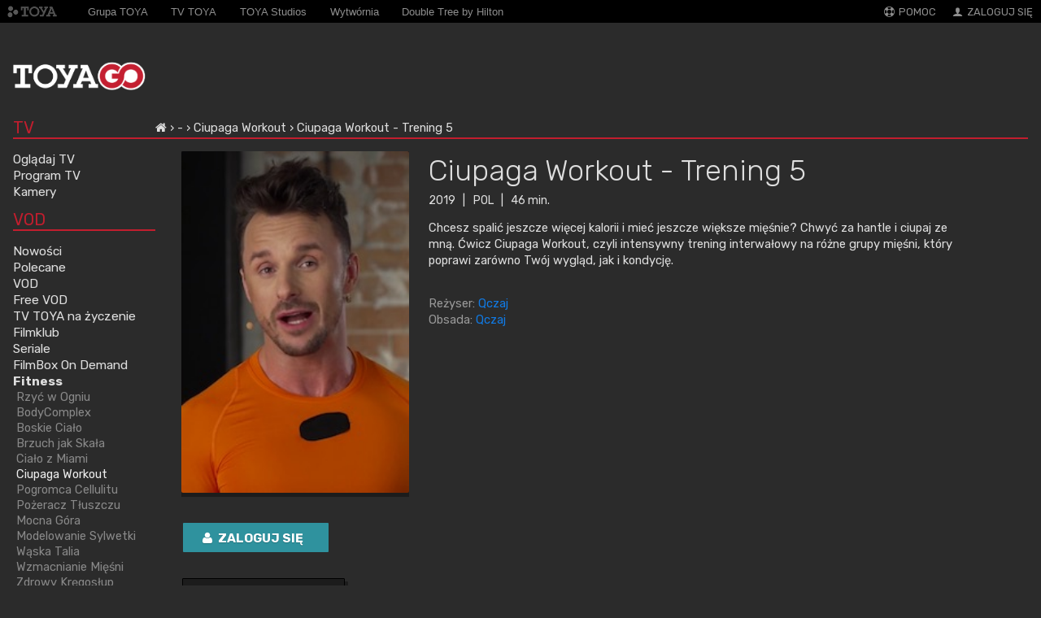

--- FILE ---
content_type: text/html; charset=UTF-8
request_url: https://go.toya.net.pl/33-qczaj-fitness/14448-0/6666697292-ciupaga-workout-trening-5
body_size: 7687
content:
<!DOCTYPE html>
<html lang="pl">
  <head>
    <!-- Global site tag (gtag.js) - Google Analytics -->
    <script>
      	window.dataLayer = window.dataLayer || [];
        function gtag() {
            dataLayer.push(arguments);
        }

        var consent = localStorage.getItem('analytics-config-default-set');
        if (null === consent) {
          var state = {
            ad_storage: 'denied',
            ad_user_data: 'denied',
            ad_personalization: 'denied',
            functionality_storage: 'denied',
            personalization_storage: 'denied',
            security_storage: 'denied',
            analytics_storage: 'denied',
          };

          // Only set default if not previously set
          gtag('consent', 'default', state);

          localStorage.setItem('analytics-config-default-set', 'true');
          localStorage.setItem('analytics-config-consent', JSON.stringify(state));
        } else {
            gtag('consent', 'default', JSON.parse(localStorage.getItem('analytics-config-consent')));
        }
    </script>
    <script async src="https://www.googletagmanager.com/gtag/js?id=G-HSND053ZCN" data-category="analytics" data-service="Google Analytics"></script>
    <script>
        gtag('js', new Date());
        gtag('config', 'G-HSND053ZCN');
    </script>
    <meta charset="UTF-8">
    <link rel="shortcut icon" type="image/x-icon" href="/favicon.ico?t=1767610118">
    <meta name="viewport" content="width=device-width, initial-scale=1, maximum-scale=1, minimal-ui">
    <meta http-equiv="X-UA-Compatible" content="IE=Edge">
    <meta name="apple-mobile-web-app-capable" content="yes">
    <meta name="mobile-web-app-capable" content="yes">
    <meta name="keywords" content="telewizja cyfrowa, szybki internet, hd, voip, toya, tv, łódź, lodz">
    <meta name="description" content="TOYA GO">
    <meta name="apple-itunes-app" content="app-id=991913400">
    <meta name="google-play-app" content="app-id=com.toya.toyago">
    <meta name="apple-mobile-web-app-title" content="go.toya.net.pl">
    <title>TOYA GO — Ciupaga Workout - Trening  5</title>
    <link rel="stylesheet" type="text/css" href="/public/css/reset.css?t=1767610942" media="all" />
<link rel="stylesheet" type="text/css" href="/public/css/style.css?t=1767610949" media="all" />
<link rel="stylesheet" type="text/css" href="/public/css/toya-flat-theme/jquery-ui-1.10.4.custom.min.css?t=1767610120" media="all" />
<link rel="stylesheet" type="text/css" href="/public/css/poster.css?t=1767610928" media="all" />
<link rel="stylesheet" type="text/css" href="/public/css/vod_main.css?t=1767610948" media="all" />
<link rel="stylesheet" type="text/css" href="/public/css/vod-responsive.css?t=1767610938" media="all" />
<link rel="stylesheet" type="text/css" href="/public/css/main.css?t=1767610950" media="all" />
<link rel="stylesheet" type="text/css" href="/public/css/top_menu.css?t=1767610934" media="all" />
<link rel="stylesheet" type="text/css" href="/public/css/header.css?t=1767610930" media="all" />
<link rel="stylesheet" type="text/css" href="/public/css/footer.css?t=1767610955" media="all" />
<link rel="stylesheet" type="text/css" href="/public/css/bread_crumbs.css?t=1767610951" media="all" />
<link rel="stylesheet" type="text/css" href="/public/css/vod-portal.css?t=1767610955" media="all" />
<link rel="stylesheet" type="text/css" href="/public/css/autocomplete.css?t=1767610949" media="all" />
<link rel="stylesheet" type="text/css" href="/public/css/login_popup.css?t=1767610950" media="all" />
<link rel="stylesheet" type="text/css" href="/public/css/font-awesome.min.css?t=1767610120" media="all" />

              <link rel="stylesheet" type="text/css" href="/public/css/cookieconsent.css?t=1767610930" media="all" />
<link rel="stylesheet" type="text/css" href="/public/css/cookieconsentcustom.css?t=1767610941" media="all" />
    
    <link rel="stylesheet" href="https://cdn.metroui.org.ua/v4/css/metro-icons.min.css">
          <link rel="stylesheet" type="text/css" href="/public/css/toya-flat-theme/jquery-ui-1.10.4.custom.min.css?t=1767610120" media="all" />
<link rel="stylesheet" type="text/css" href="/public/css/jquery.qtip.min.css?t=1767610120" media="all" />
<link rel="stylesheet" type="text/css" href="/public/css/font-awesome.min.css?t=1767610120" media="all" />
<link rel="stylesheet" type="text/css" href="/public/css/details.css?t=1767610949" media="all" />
<link rel="stylesheet" type="text/css" href="/public/js/slick/slick.css?t=1767610928" media="all" />
<link rel="stylesheet" type="text/css" href="/public/js/slick/slick-theme.css?t=1767610927" media="all" />
            <script>
    var basePath = '/';
    var hardware = 'pc';
    </script>
    <link rel="apple-touch-icon" href="/touch-icon-iphone.png?t=1767610124">
    <link rel="apple-touch-icon" sizes="76x76" href="/touch-icon-ipad.png?t=1767610124">
    <link rel="apple-touch-icon" sizes="120x120" href="/touch-icon-iphone-retina.png?t=1767610124">
    <link rel="apple-touch-icon" sizes="152x152" href="/touch-icon-ipad-retina.png?t=1767610124">
  </head>
  <body>
    
    <!-- TOP-HEADER: TOYA, POMOC, ZALOGUJ SIĘ -->
    <!-- TOP HEADER (.top-header) -->
<header class="top-header">
  <section class="top-header__wrapper">

    <!-- Hamburger menu -->
    <!-- z nav czy bez __nav? -->
    <nav class="top-header-hamburger__nav">
      <a href="#" class="top-header__link js-trigger">
      <span class="mif-menu mif-2x mif-helper-mr-1"></span>
      <img
        src="/public/images/main-header/logo.png?t=1767610122"
        srcset="/public/images/main-header/logo@2x.png?t=1767610122 2x"
        alt="TOYA GO"
        class="top-header__logo"
      />
      </a>
    </nav>

    <nav class="top-header__nav top-header-logo mobile-hidden">
      <a href="//toya.net.pl/">
        <img
          src="/public/images/top_bar/toya_logo_mono.png?t=1767610122"
          alt="TOYA"
          class="top-header__logo"
        />
      </a>
    </nav>

    <nav class="toya-links mobile-show">
      <ul class="not active global">
        <li class="on-top">
          <a href="http://toya.net.pl/fastsite/grupatoya">
            <span>Grupa TOYA</span>
          </a>
        </li>
        <li class="on-top">
          <a href="http://tvtoya.pl/">
            <span>TV TOYA</span>
          </a>
        </li>
        <li class="on-top">
          <a href="http://toyastudios.pl">
            <span>TOYA Studios</span>
          </a>
        </li>
        <li class="on-top">
          <a href="http://wytwornia.pl">
            <span>Wytwórnia</span>
          </a>
        </li>
        <li class="on-top">
          <a href="http://doubletreelodz.pl/">
            <span>Double Tree by Hilton</span>
          </a>
        </li>
      </ul>
    </nav>

    <nav>
      <ul class="top-header__nav">
        <li class="top-header__nav-item">
          <a class="top-header__link" href="//go.toya.net.pl/faq">
            <span class="mif-help mif-helper-mr-1" aria-hidden="true"></span>
            POMOC
          </a>
        </li>

                  <li class="triggerLoginPopup top-header__nav-item">
            <a href="#" class="top-header__link">
              <span class="mif-user mif-helper-mr-1" aria-hidden="true"></span>
              ZALOGUJ SIĘ
            </a>
          </li>
              </ul>
    </nav>
  </section>
</header>

<header class="top-header-mobile">
  <section class="top-header-mobile__wrapper">
    <div class="menu__dropdown cf js-menu">
      <ul class="top-header-mobile__nav">
                            <li class="top-header-mobile__nav-item">
            <!-- .top-header-mobile__nav-link -->
            <a
              href="/9-program-tv"
              class="top-header-mobile__nav-link"             >
              <img
                class="main-header__service-image"
                src="https://data-go.toya.net.pl/logo/iconxmb/epg_active.png"
                alt="Program TV"
              />
              Program TV            </a>
          </li>
                            <li class="top-header-mobile__nav-item">
            <!-- .top-header-mobile__nav-link -->
            <a
              href="/11-ogladaj-tv"
              class="top-header-mobile__nav-link"             >
              <img
                class="main-header__service-image"
                src="https://data-go.toya.net.pl/logo/iconxmb/tv_icon_big.png"
                alt="Oglądaj TV"
              />
              Oglądaj TV            </a>
          </li>
                            <li class="top-header-mobile__nav-item">
            <!-- .top-header-mobile__nav-link -->
            <a
              href="/25-kamery"
              class="top-header-mobile__nav-link"             >
              <img
                class="main-header__service-image"
                src="https://data-go.toya.net.pl/logo/iconxmb/camera_active.png"
                alt="Kamery"
              />
              Kamery            </a>
          </li>
                            <li class="top-header-mobile__nav-item">
            <!-- .top-header-mobile__nav-link -->
            <a
              href="/21-vod"
              class="top-header-mobile__nav-link"             >
              <img
                class="main-header__service-image"
                src="https://data-go.toya.net.pl/logo/iconxmb/Movies_VOD_focus.png"
                alt="VOD"
              />
              VOD            </a>
          </li>
                            <li class="top-header-mobile__nav-item">
            <!-- .top-header-mobile__nav-link -->
            <a
              href="/22-free-vod"
              class="top-header-mobile__nav-link"             >
              <img
                class="main-header__service-image"
                src="https://data-go.toya.net.pl/logo/iconxmb/Movies_VODfree_focus.png"
                alt="Free VOD"
              />
              Free VOD            </a>
          </li>
                            <li class="top-header-mobile__nav-item">
            <!-- .top-header-mobile__nav-link -->
            <a
              href="/37-tv-toya-na-zyczenie"
              class="top-header-mobile__nav-link"             >
              <img
                class="main-header__service-image"
                src="https://data-go.toya.net.pl/logo/iconxmb/toya_focus.png"
                alt="TV TOYA na życzenie"
              />
              TV TOYA na życzenie            </a>
          </li>
                            <li class="top-header-mobile__nav-item">
            <!-- .top-header-mobile__nav-link -->
            <a
              href="/35-filmklub"
              class="top-header-mobile__nav-link"             >
              <img
                class="main-header__service-image"
                src="https://data-go.toya.net.pl/logo/iconxmb/filmklub_focus.png"
                alt="Filmklub"
              />
              Filmklub            </a>
          </li>
                            <li class="top-header-mobile__nav-item">
            <!-- .top-header-mobile__nav-link -->
            <a
              href="/19-seriale"
              class="top-header-mobile__nav-link"             >
              <img
                class="main-header__service-image"
                src="https://data-go.toya.net.pl/logo/iconxmb/VOD_bundles_active.png"
                alt="Seriale"
              />
              Seriale            </a>
          </li>
                            <li class="top-header-mobile__nav-item">
            <!-- .top-header-mobile__nav-link -->
            <a
              href="/28-filmbox-on-demand"
              class="top-header-mobile__nav-link"             >
              <img
                class="main-header__service-image"
                src="https://data-go.toya.net.pl/logo/iconxmb/iconm_filmbox_active_v2.png"
                alt="FilmBox On Demand"
              />
              FilmBox On Demand            </a>
          </li>
                            <li class="top-header-mobile__nav-item">
            <!-- .top-header-mobile__nav-link -->
            <a
              href="/23-karaoke"
              class="top-header-mobile__nav-link"             >
              <img
                class="main-header__service-image"
                src="https://data-go.toya.net.pl/logo/iconxmb/KaraokeTv_focus.png"
                alt="Karaoke"
              />
              Karaoke            </a>
          </li>
                            <li class="top-header-mobile__nav-item">
            <!-- .top-header-mobile__nav-link -->
            <a
              href="/33-fitness"
              class="top-header-mobile__nav-link"             >
              <img
                class="main-header__service-image"
                src="https://data-go.toya.net.pl/logo/iconxmb/qczajfit_active.png"
                alt="Fitness"
              />
              Fitness            </a>
          </li>
                            <li class="top-header-mobile__nav-item">
            <!-- .top-header-mobile__nav-link -->
            <a
              href="/15-radio"
              class="top-header-mobile__nav-link"             >
              <img
                class="main-header__service-image"
                src="https://data-go.toya.net.pl/logo/iconxmb/internetradio_icon_big.png"
                alt="Radio"
              />
              Radio            </a>
          </li>
                            <li class="top-header-mobile__nav-item">
            <!-- .top-header-mobile__nav-link -->
            <a
              href="/17-ustawienia"
              class="top-header-mobile__nav-link" class="triggerLoginPopup"            >
              <img
                class="main-header__service-image"
                src="https://data-go.toya.net.pl/logo/iconxmb/settings_icon_big.png"
                alt="Ustawienia"
              />
              Ustawienia            </a>
          </li>
              </ul>
    </div>
  </section>
</header>
<!-- /TOP HEADER (.top-header) -->

    <!-- MAIN-HEADER: LOGO TOYAGO, OGLĄDAJ TV, VOD…-->
    <!-- MAIN HEADER (.main-header) -->
<header class="main-header">
  <section class="main-header__wrapper">
    <nav class="main-header__logo">
      <h1 class="wcag_hide">Telewizja na żywo w komputerze, na telefonie i tablecie.</h1>
      <a href="/">
        <img
          src="/public/images/main-header/logo.png?t=1767610122"
          srcset="/public/images/main-header/logo@2x.png?t=1767610122 2x"
          alt="TOYA GO"
        />
      </a>
    </nav>

    <nav class="main-header__services">
                </nav>

  </section>
</header>
<!-- /MAIN HEADER (.main-header) -->

          <div id="container">
  <section class="menu menu-sticky">

  
  <div class="header mobile-hide mobile-logo">
    <span class="mif-menu mif-2x mif-helper-mr-1"></span>
    <a href="https://toya.net.pl/">
      <img src="/public/images/top_bar/toya_logo_mono.png?t=1605532075" alt="TOYA" class="top-header__logo" >
      <img
        src="/public/images/main-header/logo.png?t=1767610122"
        srcset="/public/images/main-header/logo@2x.png?t=1767610122 2x"
        alt="TOYA GO"
        class="top-header__logo"
        style="display: none;"
      />
    </a>
  </div>


  <ul class="mobile-hide">
    <li>
      <a href="/">Strona główna</a>
    </li>
  </ul>

  <div class="header">
    <div><a href="/">TV</a></div>
  </div>

  <ul><li><a href="/11-ogladaj-tv">Oglądaj TV</a></li></ul><ul><li><a href="/9-program-tv">Program TV</a></li></ul><ul><li><a href="/25-kamery">Kamery</a></li></ul>
  <div class="header header-vod">
    <div><a href="/">VOD</a></div>
  </div>

    <ul>
    <li>
      <a href="/21-vod/13709-nowosci">Nowości</a>
    </li>
  </ul>

    <ul>
    <li>
      <a href="/21-vod/13708-polecane">Polecane</a>
    </li>
  </ul>

  <ul><li><a href="/21-vod">VOD</a></li></ul><ul><li><a href="/22-free-vod">Free VOD</a></li></ul><ul><li><a href="/37-tv-toya-na-zyczenie">TV TOYA na życzenie</a></li></ul><ul><li><a href="/35-filmklub">Filmklub</a></li></ul><ul><li><a href="/19-seriale">Seriale</a></li></ul><ul><li><a href="/28-filmbox-on-demand">FilmBox On Demand</a></li></ul><ul class="active"><li><a href="/33-fitness">Fitness</a><ul class="active"><li><a href="/33-fitness#14442-rzyc-w-ogniu">Rzyć w Ogniu</a></li></ul><ul class="active"><li><a href="/33-fitness#14705-bodycomplex">BodyComplex</a></li></ul><ul class="active"><li><a href="/33-fitness#14707-boskie-cialo">Boskie Ciało</a></li></ul><ul class="active"><li><a href="/33-fitness#14443-brzuch-jak-skala">Brzuch jak Skała</a></li></ul><ul class="active"><li><a href="/33-fitness#14446-cialo-z-miami">Ciało z Miami</a></li></ul><ul class="active"><li><a class="row-selected" href="/33-fitness/14448-ciupaga-workout">Ciupaga Workout</a></li></ul><ul class="active"><li><a href="/33-fitness#14709-pogromca-cellulitu">Pogromca Cellulitu</a></li></ul><ul class="active"><li><a href="/33-fitness#14444-pozeracz-tluszczu">Pożeracz Tłuszczu</a></li></ul><ul class="active"><li><a href="/33-fitness#14447-mocna-gora">Mocna Góra</a></li></ul><ul class="active"><li><a href="/33-fitness#14449-modelowanie-sylwetki">Modelowanie Sylwetki</a></li></ul><ul class="active"><li><a href="/33-fitness#14703-waska-talia">Wąska Talia</a></li></ul><ul class="active"><li><a href="/33-fitness#14450-wzmacnianie-miesni">Wzmacnianie Mięśni</a></li></ul><ul class="active"><li><a href="/33-fitness#14445-zdrowy-kregoslup">Zdrowy Kręgosłup</a></li></ul></li></ul>
  
  <div class="header">
    <div><a href="/">MUZYKA</a></div>
  </div>

  <ul><li><a href="/23-karaoke">Karaoke</a></li></ul><ul><li><a href="/15-radio">Radio</a></li></ul>
  <div class="header">
    <div><a href="/">POMOC</a></div>
  </div>

  <ul><li><a href="/17-ustawienia">Ustawienia</a></li></ul>
  <ul >
    <li>
      <a href="/faq">FAQ</a>
    </li>
  </ul>

    <article id="ads_menu" class="clear menu-stamp">
          <a href="https://toya.net.pl/link-to/d75b55fe5a010885dcc4869baea4e8b5">
        <img src="https://toya.net.pl/baner/2403?t=1764324408" alt="" />      </a>
      </article>
  </section>

    <section class="modern">
    <div class="header">
      <nav class="bread-crumbs">
        <ul>
          <li>
          <a href="/"><i class="fa fa-home"></i></a>
        </li>
          <li>
          <a href="/33-qczaj-fitness">-</a>
        </li>
          <li>
          <a href="/33-qczaj-fitness/14448-0">Ciupaga Workout</a>
        </li>
          <li>
          <a href="/33-qczaj-fitness/14448-0/6666697292-ciupaga-workout-trening-5">Ciupaga Workout - Trening  5</a>
        </li>
    </ul>
      </nav>
    </div>
  </section>

  <section class="movie short ">
    <div>
      <div class="movie-desc">
                  <div class="poster" style="float:left;">
            <div class="play-movie-overlay">
              <div class="play-icon">
                <i class="fa fa-play-circle"></i>
              </div>
            </div>
            <img class="poster" src="https://data-go.toya.net.pl/photo/vpayip/qczaj_19.jpg" alt="Ciupaga Workout - Trening  5">
          </div>
        
      <div class="price-widget-desktop">
              <div class="canbuy-box" style="">

                    <span class="canbuy-login-button" style="">
                <a class="pure-button pure-button-secondary triggerLoginPopup" href=""
                  title="Po zalogowniu uzyskasz dostęp do materiałów."
                  style="display:inline-block; font-size: 1.1em;padding: 9px 2em 7px 1.5em;margin-top:1rem;">
                  <span class="more"></span>
                  <i class="fa fa-user" style="margin-right:.5em;"></i>Zaloguj się
                </a>
              </span>
      
                      <div class="price rental" style="border-radius:1px;">
                <div class="pack-info pack-name">Subskrypcja 12 zł za dostęp do wszystkich treningów Fitness</div>
                <span class="canbuy-price-box">
                                <span>12</span>                </span>
                <div style="font-weight:600;margin-top:1em;" class="pack-info">
                                  Dostęp na 30 dni                </div>
                                <div>Automatyczne odnowienie w cenie 12 zł / 30 dni, doliczane <br>do rachunku do momentu anulowania w eBOA.</div>

                                                  <div class="offer button triggerLoginPopup" ><i style="margin-right:.5em;" class="fa fa-shopping-cart"></i>KUP</div>
                
              </div></div>      </div>

  
        <div class="title">
      Ciupaga Workout - Trening  5    </div>
    <br />
    <div class="meta">


              <div class="description">
        <span class="year">
          2019 <span class="separator">|</span>           POL <span class="separator">|</span>           46 min.                              
                            </span>
      </div>
    
      <span id="rating" class="[MPAA=]">
        <div class="ui-dialog-content">
          Ten materiał może zawierać treści przeznaczone wyłącznie dla osób pełnoletnich
          (mających ukończone 18 lat) a w szczególności treści drastyczne, wulgarne czy pokazujące przemoc.<br/><br/>
          Oglądanie tego materiału dopuszczalne jest jedynie dla osób, które ukończyły 18 lat
          i czynią to na własną odpowiedzialność.
        </div>
      </span>

      
    </div>
        <div class="main">
      <div class="plot">
                  <!-- <div class="info">
            <span>Czas trwania: 46 minut</span>
          </div> -->
                          <div id="synopsis">
            <!-- <div id="more">więcej <i class="fa fa-caret-down"></i></div> -->
              Chcesz spalić jeszcze więcej kalorii i mieć jeszcze większe mięśnie? Chwyć za hantle i ciupaj ze mną. Ćwicz Ciupaga Workout, czyli intensywny trening interwałowy na różne grupy mięśni, który poprawi zarówno Twój wygląd, jak i kondycję.            <!-- <div id="less">mniej <i class="fa fa-caret-up"></i></div> -->
          </div>
          <br style="clear:both">
        
                  <div class="details">
                          <div class="entry">
                <span class="desc">Reżyser:</span>
                <span>
                                                                                <a href="/search/33/director/qczaj">Qczaj</a>                                  </span>
              </div>
            
                          <div class="entry">
                <span class="desc">Obsada:</span>
                <span>
                                                          <a href="/search/33/cast/qczaj">Qczaj</a>                                  </span>
              </div>
            
                        
            <!-- <br style="clear:both;"> -->

                        
          </div>
              </div>
    </div>

      <div class="price-widget-responsive">
              <div class="canbuy-box" style="">

                    <span class="canbuy-login-button" style="">
                <a class="pure-button pure-button-secondary triggerLoginPopup" href=""
                  title="Po zalogowniu uzyskasz dostęp do materiałów."
                  style="display:inline-block; font-size: 1.1em;padding: 9px 2em 7px 1.5em;margin-top:1rem;">
                  <span class="more"></span>
                  <i class="fa fa-user" style="margin-right:.5em;"></i>Zaloguj się
                </a>
              </span>
      
                      <div class="price rental" style="border-radius:1px;">
                <div class="pack-info pack-name">Subskrypcja 12 zł za dostęp do wszystkich treningów Fitness</div>
                <span class="canbuy-price-box">
                                <span>12</span>                </span>
                <div style="font-weight:600;margin-top:1em;" class="pack-info">
                                  Dostęp na 30 dni                </div>
                                <div>Automatyczne odnowienie w cenie 12 zł / 30 dni, doliczane <br>do rachunku do momentu anulowania w eBOA.</div>

                                                  <div class="offer button triggerLoginPopup" ><i style="margin-right:.5em;" class="fa fa-shopping-cart"></i>KUP</div>
                
              </div></div>      </div>

  
      </div>
    </div>

    <div>
                </div>

  </section><!-- /.movie .short -->

    </div>
<div class="clear"></div>
    <footer id="krrit">
      <div>
        Krajowa Rada Radiofonii i Telewizji jest organem właściwym w sprawach audiowizualnych usług medialnych na żądanie.
      </div>
      <div>
        Krajowa Rada Radiofonii i Telewizji,
        Skwer Ks. Kardynała Stefana Wyszyńskiego 9,
        01-015 Warszawa,
        tel. (22) 597-30-00,
        fax (22) 597-31-80,
        <a href="http://www.krrit.gov.pl">www.krrit.gov.pl</a>
      </div>
    </footer>
    <footer id="main_footer">
      <footer>
        <nav class="links">
          <ul>
            <li>
              <a href="https://toya.net.pl/strona/grupatoya">
                <img src="/public/images/footer/toya.png?t=1767610121" alt="" />              </a>
            </li>
            <li>
              <a href="//nowa.toya.net.pl">
                <img src="/public/images/footer/toya_logo.png?t=1767610121" alt="" />              </a>
            </li>

            <li>
              <a href="http://www.tvtoya.pl">
                <img src="/public/images/footer/tvtoya.png?t=1767610121" alt="" />              </a>
            </li>
            <li>
              <a href="http://toyastudios.pl">
                <img src="/public/images/footer/studios_gray.png?t=1767610121" alt="" />              </a>
            </li>

            <li>
              <a href="http://wytwornia.pl">
                <img src="/public/images/footer/wytwornia.png?t=1767610121" alt="" />              </a>
            </li>
            <li>
              <a href="http://doubletree3.hilton.com/en/hotels/poland/doubletree-by-hilton-hotel-lodz-LCJDLDI/index.html">
                <img src="/public/images/footer/dt.png?t=1767610121" alt="" />              </a>
            </li>
            <li>
              <a href="http://toya.net.pl/fastsite/toya-ue">
              <img id="eu_regional_logo" src="/public/images/unia.png?t=1767610122" alt="" />              </a>
            </li>

          </ul>

        </nav>

        <nav class="footer">
          <ul>
            <li>
              <strong>Grupa TOYA &copy; 2026</strong>
            </li>
            <li>
              <a href="https://toya.net.pl/fastsite/private_policy">
                Polityka&nbsp;prywatności
              </a>
            </li>
            <li>
              <a href="https://toya.net.pl/dokumenty/pobierz/regulamin-toya-go" target="_blank">
                Regulamin
              </a>
            </li>
                                      <li class="cc-modal-show-wrapper">
                <button
                  class="cc-modal-show"
                  id="cc-button"
                  type="button"
                  aria-haspopup="dialog"
                >
                  <span class="wcag-hide">Zgoda na ciasteczka</span>
                  <svg
                    version="1.1"
                    id="Layer_1"
                    xmlns="http://www.w3.org/2000/svg"
                    xmlns:xlink="http://www.w3.org/1999/xlink"
                    x="0px"
                    y="0px"
                    viewBox="0 0 120.23 122.88"
                    style="enable-background: new 0 0 120.23 122.88"
                    xml:space="preserve"
                  >
                    <g>
                      <path
                        class="st0"
                        d="M98.18,0c3.3,0,5.98,2.68,5.98,5.98c0,3.3-2.68,5.98-5.98,5.98c-3.3,0-5.98-2.68-5.98-5.98 C92.21,2.68,94.88,0,98.18,0L98.18,0z M99.78,52.08c5.16,7.7,11.69,10.06,20.17,4.85c0.28,2.9,0.35,5.86,0.2,8.86 c-1.67,33.16-29.9,58.69-63.06,57.02C23.94,121.13-1.59,92.9,0.08,59.75C1.74,26.59,30.95,0.78,64.1,2.45 c-2.94,9.2-0.45,17.37,7.03,20.15C64.35,44.38,79.49,58.63,99.78,52.08L99.78,52.08z M30.03,47.79c4.97,0,8.99,4.03,8.99,8.99 s-4.03,8.99-8.99,8.99c-4.97,0-8.99-4.03-8.99-8.99S25.07,47.79,30.03,47.79L30.03,47.79z M58.35,59.25c2.86,0,5.18,2.32,5.18,5.18 c0,2.86-2.32,5.18-5.18,5.18c-2.86,0-5.18-2.32-5.18-5.18C53.16,61.57,55.48,59.25,58.35,59.25L58.35,59.25z M35.87,80.59 c3.49,0,6.32,2.83,6.32,6.32c0,3.49-2.83,6.32-6.32,6.32c-3.49,0-6.32-2.83-6.32-6.32C29.55,83.41,32.38,80.59,35.87,80.59 L35.87,80.59z M49.49,32.23c2.74,0,4.95,2.22,4.95,4.95c0,2.74-2.22,4.95-4.95,4.95c-2.74,0-4.95-2.22-4.95-4.95 C44.54,34.45,46.76,32.23,49.49,32.23L49.49,32.23z M76.39,82.8c4.59,0,8.3,3.72,8.3,8.3c0,4.59-3.72,8.3-8.3,8.3 c-4.59,0-8.3-3.72-8.3-8.3C68.09,86.52,71.81,82.8,76.39,82.8L76.39,82.8z M93.87,23.1c3.08,0,5.58,2.5,5.58,5.58 c0,3.08-2.5,5.58-5.58,5.58s-5.58-2.5-5.58-5.58C88.29,25.6,90.79,23.1,93.87,23.1L93.87,23.1z"
                      />
                    </g>
                  </svg>
                </button>
              </li>
                      </ul>
        </nav>
      </footer>
    </footer>

    <script>
      var TOYASession = {};
              TOYASession.isAuthenticated = false;
          </script>

    <script src="/public/js/cookiePolicy.js?t=1767610877" type="text/javascript" defer=""></script>
    <script defer="" src="/public/js/jquery.min.js?t=1767610123" type="text/javascript"></script>
<script defer="" src="/public/js/jquery-ui.min.js?t=1767610123" type="text/javascript"></script>
<script defer="" src="/public/js/jquery-migrate-3.0.0.min.js?t=1767610123" type="text/javascript"></script>
<script defer="" src="/public/js/jqonval.js?t=1767610880" type="text/javascript"></script>
<script defer="" src="/public/js/simple_rotator.js?t=1767610909" type="text/javascript"></script>
<script defer="" src="/public/js/searchbox.js?t=1767610913" type="text/javascript"></script>
<script defer="" src="/public/js/main.js?t=1767610866" type="text/javascript"></script>
<script defer="" src="/public/js/jquery.bpopup.min.js?t=1767610123" type="text/javascript"></script>
<script defer="" src="/public/js/jquery.base64.min.js?t=1767610123" type="text/javascript"></script>
<script defer="" src="/public/js/login.js?t=1767610878" type="text/javascript"></script>
<script defer="" src="/public/js/search/autocomplete.js?t=1767610856" type="text/javascript"></script>
<script defer="" src="/public/js/list/slider.js?t=1767610859" type="text/javascript"></script>
<script defer="" src="/public/js/jquery.jcarousel.min.js?t=1767610123" type="text/javascript"></script>
<script defer="" src="/public/js/jquery.jcarousel-swipe.min.js?t=1767610123" type="text/javascript"></script>
    <script defer="" type="text/javascript" data-category="analytics" data-service="Toya Analytics" src="https://toya.net.pl/stuff/check.js"></script>

              <script defer="" src="/public/js/cookieconsent.umd.js?t=1767610813" type="text/javascript"></script>
<script defer="" src="/public/js/cookie.js?t=1767610820" type="text/javascript"></script>
    
          <script src="/public/js/details.js?t=1767610873" type="text/javascript" defer=""></script>
<script src="/public/js/jquery.qtip.min.js?t=1767610123" type="text/javascript" defer=""></script>
<script src="/public/js/slick/slick.min.js?t=1767610124" type="text/javascript" defer=""></script>
    
          <div id="loginPopup" class="bpopPopup">
  <span class="closePopup">
    <img width="24" height="24" src="/public/images/icons/icon-close.png?t=1767610121" alt="Zamknij okno" />  </span>
  <div class="popupContents">
    <div class="top">
      <div class="left">
        <div class="portalBanner">
          <div class="tbnr-w tbnr-w-2">
            <a href="https://nowa-go.toya.net.pl/">
              <img src="https://toya.net.pl/static-content/images/20251119-toya-go-nowa-wersja-2" alt="TOYA GO Nowa wersja" style="width:292px;height:auto;" />
            </a>
          </div>
                  </div>
      </div>
      <div class="center">
        <div class="line"></div>
      </div>
      <div class="right">
        <h3>Logowanie</h3>
        <form class="loginForm" method="POST" action="https://auth.toya.net.pl">
          <div class="popupMessage"></div>
          <label for="popupLogin">
            <input id="popupLogin" value="" type="email" name="f_user" placeholder="Twój adres email w TOYA" required autocomplete="off" />
          </label>
          <label for="popupPassword">
            <input id="popupPassword" type="password" name="f_pass" placeholder="Hasło użytkownika" required autocomplete="off" />
          </label>
          <div class="rememberMeBlock">
            <label for="remember_me">
              <input type="checkbox" id="remember_me" name="remeber_me" checked="checked"> zapamiętaj mnie
            </label>
          </div>
          <input name="f_city" id="popupCity" type="hidden" value="lodz" />
                    <input name="from" id="popupFrom" type="hidden"
                 value="toyago-beta"
          />
          <input name="nextURL" id="popupNextURL" type="hidden" value="" />
          <input name="referrerURL" id="popupReferrerURL" type="hidden" value="referrerURL" />
          <div>
            <input type="submit" name="submit" value="Zaloguj" />
          </div>
        </form>
      </div>
    </div>
    <div class="bottom">
      <div class="bottomInside">
        Nie masz jeszcze konta? <a href="//eboa.toya.net.pl/auth/register" target="_blank">Zarejestruj się</a>.
        <p style="margin-top:7px;">
          <a href="//toya.net.pl/faq/33#229">Nie mogę się zalogować</a>&nbsp;|&nbsp;
          <a href="//eboa.toya.net.pl/auth/reset-password-2" target="_blank">Zapomniałem hasła</a>&nbsp;|&nbsp;
          <a href="//toya.net.pl/faq/">Pomoc</a>
        </p>
      </div>
    </div>
  </div>
</div>
    
          <script language="javascript">
      <!--
      writeCookie();

      function writeCookie()
      {
        var today = new Date();
         var the_date = new Date("December 31, 2023");
         var the_cookie_date = the_date.toGMTString();
         var the_cookie = "ua_resolution="+ screen.width +"x"+ screen.height;
         var the_cookie = the_cookie + ";expires=" + the_cookie_date;
         document.cookie = the_cookie;
      }
      //-->
      </script>
    
      </body>
</html>


--- FILE ---
content_type: text/html; charset=UTF-8
request_url: https://toya.net.pl/stuff/check.js?config
body_size: 151
content:
{"config":"87a56c7d7d6f6e0362"}

--- FILE ---
content_type: text/css
request_url: https://go.toya.net.pl/public/css/vod_main.css?t=1767610948
body_size: 17552
content:
@font-face{font-family:SansationBold;src:url(../fonts/sansation/sansation-bold.eot);src:url('../fonts/sansation/sansation-bold.eot?#iefix') format('embedded-opentype'),url(../fonts/sansation/sansation-bold.woff) format('woff'),url(../fonts/sansation/sansation-bold.ttf) format('truetype'),url('../fonts/sansation/sansation-bold.svg#sansationbold') format('svg');font-weight:400;font-style:normal}@font-face{font-family:Sansation;src:url(../fonts/sansation/sansation-regular.eot);src:url('../fonts/sansation/sansation-regular.eot?#iefix') format('embedded-opentype'),url(../fonts/sansation/sansation-regular.woff) format('woff'),url(../fonts/sansation/sansation-regular.ttf) format('truetype'),url('../fonts/sansation/sansation-regular.svg#sansationregular') format('svg');font-weight:400;font-style:normal}@font-face{font-family:'MyriadPro Regular';src:url(../fonts/myriadpro/MyriadPro-Regular.eot);src:local('☺︎'),url(../fonts/myriadpro/MyriadPro-Regular.otf) format('opentype')}@font-face{font-family:'MyriadPro Light';src:url(../fonts/myriadpro/MyriadPro-Light.eot);src:local('☺︎'),url(../fonts/myriadpro/MyriadPro-Light.otf) format('opentype')}:root{--max-width:1880px;--menu-width:13%;--menu-min-width:180px;--menu-max-width:210px;--section-width:78%;--section-max-width:1670px;--section-min-width:auto}section{display:inline-block;margin:0 auto;width:86%;text-align:justify}div#container,div.container{max-width:var(--max-width);margin:0 auto;padding:0 1rem}#video div.container{max-width:100%!important}section{text-align:left}.promotion li{float:left;margin:0 11px 20px 11px}div.clear{clear:both}div.posters{width:100%}div.header{font-size:18px;line-height:18px}#container section.movieslist div.header,#container section.programtv div.header,#container section.faq div.header,#container section.settings div.header,#container section.modern div.header{line-height:15px}div.header li{font-weight:400;font-size:.82em}section.top{text-align:left;width:100%}section.top div{display:inline;margin:0 auto}section.top div.logo{margin-right:435px}section.top div.menu{margin-right:170px}section.top div:not(.logo) img{opacity:.7}section.top div img:hover{opacity:1}div.badge-new{position:absolute;z-index:99;width:57px;height:58px;background-image:url([data-uri]);left:-3px;top:-3px}div.badge-top10{position:absolute;z-index:99;width:57px;height:58px;background-image:url([data-uri]);left:-3px;top:-3px}div.badge-hit{position:absolute;z-index:99;width:57px;height:58px;background-image:url([data-uri]);left:-3px;top:-3px}div.badge-premium{position:absolute;z-index:99;width:57px;height:58px;background-image:url([data-uri]);left:-3px;top:-3px}.filler-box{width:224px;margin-left:8px}.filler-title{padding:0!important;width:200px!important;background-color:inherit!important}.filler-title-horizontal{padding:0!important;width:300px!important;background-color:inherit!important}.filler-title-radio{padding:0!important;width:180px!important;background-color:inherit!important}.canbuy-box{float:right;width:200px;text-align:center;margin-bottom:1rem}.canbuy-login-button{display:inline-block;margin-bottom:2rem}.buy-box{display:none}.items>li.arrow{background-position:50% 50%;background-repeat:no-repeat;border:none}section.modern .items>li.arrow{width:24px}section .items>li.arrow{width:12px;margin:0 6px 0 6px}li.arrow.right{background-image:url([data-uri])}li.arrow.left{margin-left:8px;background-image:url([data-uri])}li.arrow.inactive{opacity:.3}.hoverpicture img.poster{width:200px;height:auto}.movie-slider img.poster{width:200px!important;height:278px!important}.poster .play-movie-overlay{width:280px;height:auto;position:absolute;left:0;color:#fff;text-align:center;font-size:6em;z-index:1;background:none repeat scroll 0% 0% rgba(0,0,0,.3);transition:all 200ms ease-in 0s;opacity:0;top:0;bottom:0;display:flex;justify-content:center;align-items:center}.poster a:hover .play-movie-overlay{opacity:1;cursor:pointer}.poster .play-icon{position:absolute;opacity:1;z-index:2;width:100%;text-align:center}section.modern .items>li{width:180px;height:278px}section.modern img.poster{width:180px;height:255px}section.modern ul.promo li{margin:-10px 0 0 7px}ul.promo li{display:inline-block;margin:0 10px 0 10px}section.modern ul.promo li img{max-width:620px}section.modern a.more{float:right;margin-right:54px;margin-top:8px}div.header{margin:15px 0 15px 0}section.menu{height:100%;width:14%;min-width:150px;float:left}section.movie{margin-top:50px;margin-bottom:30px;width:83%}section.movie .main{position:relative;margin-top:1em;overflow:hidden}section.movie div{font-size:1em;line-height:1.3}section.movie div.title{float:none;font-size:2.6em;font-weight:300}section.movie span.genre{color:#0c5299}section.movie div.poster{width:280px;margin:0;position:relative;margin-right:1.5rem;margin-left:.5rem}section.movie div.poster>img,section.movie div.poster>a img{width:280px;border-radius:2px}section.movie div.plot{max-width:900px;min-width:500px;text-align:left}div.plot div.entry{line-height:1.4;float:none}.plot .details{margin:1em 0 0 0;font-size:1.05em;line-height:1.4!important}.plot .entry-buttons{margin:1.8em 5px 0 0;padding:.5rem 0}.plot .entry-buttons .pure-button{font-weight:600;text-shadow:none;font-size:1.1em;padding:9px 2em 7px 1.5em}.plot .entry-buttons .pure-button i{margin-right:.5em}div.entry>span{color:#0c5299;text-align:left}div.entry>span.desc{color:#999}section.movie div.info{float:right}section.movie div.buttons{height:100%;vertical-align:bottom;float:right}section.movie>div.description{font-size:.95em}section.movie>div.description>span:first-of-type{border-left:none;padding-right:3px;color:#888}section.movie>div.description>span{border-left:2px solid black;padding-left:1px}section.movie span.rating img{height:10px}section.movie+section.movies{width:100%}section.movie+section.movies .items>li.arrow{width:12px;margin:0 3px 0 3px}section.movie+section.movies .items>li{margin:0 6px 0 6px}input#main_search{width:150px;margin-top:15px}section.movie.short{width:81%}section.movie.short div.plot{margin-left:1em;padding-left:0;padding-right:10px;float:left}section.movie.short div.info{float:left}section.movie.short div.buttons{margin-top:80px}section.movie div.price.tvp{height:87px}section.movie div.price.tvp>div{width:90%;margin-left:10px}section.movie div.price,section.movie div.price>div.promo,section.movie div.price>div.pack{font-size:24px;font-weight:700;float:right}section.movie div.price+.price{margin-top:1em}.canbuy-price-box:after{color:#fff;content:'zł'}section.movie div.price.package:after{color:#e23d43}div.price>span:first-of-type,div.price>div.promo>span:first-of-type,div.price>div.pack>span:first-of-type{font-size:1.3em;color:#fff}div.price>span,div.price>div.promo>span,div.price>div.pack>span{color:#FFF;font-weight:700;font-size:16px;vertical-align:top}div.price>span:nth-child(3){font-size:1.1rem}div.price{float:left;vertical-align:top;border:1px solid #000;width:200px;text-align:center;padding:1em 0 .4em 0;background-color:#1c1c1c;color:#676767;font-weight:400;box-shadow:4px 4px 0 0 #1c1c1c;box-sizing:border-box}div.price>div{font-size:12px;width:100%;text-align:center;font-weight:400;padding:0 1em;box-sizing:border-box}section.movie div.price>div.promo{text-align:right;font-size:16px;margin-right:50px}section.movie div.double{padding-top:5px;font-size:30px}section.movie div.double>span{color:#e23d43}section.movie div.double>span:first-of-type{font-size:30px}section.movie div.price>div.promo>span:first-of-type{font-size:16px}section.movie div.price>div.promo:before{position:relative;left:115px;top:9px;content:"";width:35px;display:block;border-top:1px solid;border-color:black;-webkit-transform:rotate(-15deg);-moz-transform:rotate(-15deg);-ms-transform:rotate(-15deg);-o-transform:rotate(-15deg);transform:rotate(-15deg)}section.movie div.price>div.promo>span{font-size:12px}section.movie div.price>div.pack{font-size:16px;margin:5px auto;text-align:center;width:100%}section.movie div.double{padding-top:5px;font-size:30px}section.movie div.double>span{color:#e23d43}section.movie div.double>span:first-of-type{font-size:30px}section.movie div.price>div.pack>span:first-of-type{font-size:16px}section.movie div.price>div.pack>span{font-size:12px}section.movie div.price .pack-info{margin:0 0 3px 0;color:#ccc;text-transform:uppercase}section.movie div.price .pack-info.pack-name{font-weight:600;font-size:.6em;padding:0 .5em;box-sizing:border-box}section.movie div.price .pack-info.in-package{color:#e23d43}section.movie.short div.plot>div.info{width:100%;height:20px;float:none;text-indent:-4px}section.movie.short div.plot>div.info>span:first-of-type{border-left:none;padding-left:0}section.movie.short div.plot>div.info>span{border-left:1px solid #9a9a9a;color:#9a9a9a;padding-left:1ex;font-size:11px;height:10px}div#synopsis{overflow:hidden;line-height:1.4;letter-spacing:.0001em;font-size:1.05em;margin-right:1em;transition-property:max-height;transition-duration:.1s}div#synopsis>div#more{-webkit-box-shadow:-10px 0 15px 0 #FFF;box-shadow:-10px 0 15px 0 #FFF;color:#0c5299;z-index:10;position:relative;left:482px;top:131px;margin-left:-100px;background-color:white}div#synopsis>div#less{position:relative;left:496px;top:5px;margin-left:-100px;color:#0c5299}div#synopsis.full{max-height:2000px;transition-property:max-height;transition-duration:3s}div#synopsis.full>div#more{display:none}div#synopsis>div#more:hover,div#synopsis>div#less:hover{text-decoration:underline;cursor:pointer}div#synopsis>div#more:before{color:#000;content:'... '}section.movie div.button{color:white;text-align:center;margin:1em 1em 1.3em 2.4em;font-size:.696em;font-weight:600;padding:6px 10px 4px 10px;width:50%;box-sizing:content-box}section.movie div.button>a{color:white}section.movie div.button:hover{cursor:pointer}div.button.play{background-image:url([data-uri]);background-color:#873362;width:157px}div.button.favorite{background-image:url([data-uri]);background-color:#79ab36;width:175px}div.button.offer{background-color:#178E0C}div.button.offer:hover{background-color:#13710A}div.entry a{color:#117ae4;font-size:inherit}div.entry a:hover{text-decoration:underline}input[type="search"]{-webkit-border-radius:15px;-moz-border-radius:15px;border-radius:15px;width:123px;box-sizing:border-box;-moz-box-sizing:border-box;padding-left:8px}a#director~img{display:none}@media screen and (min-width:1100px){div#bump{position:fixed;bottom:22px;right:75px;width:36px;height:36px;z-index:1002;display:none;transition:all .2s ease-in-out;text-transform:uppercase;font-family:Arial,sans-serif;font-size:10px;color:#ccc;font-weight:700;text-align:center;background-image:url('data:image/svg+xml;charset=UTF-8,<svg xmlns="http://www.w3.org/2000/svg" width="36" height="36" viewBox="0 0 100 100"><path fill="white" d="m50 0c-13.262 0-25.98 5.2695-35.355 14.645s-14.645 22.094-14.645 35.355 5.2695 25.98 14.645 35.355 22.094 14.645 35.355 14.645 25.98-5.2695 35.355-14.645 14.645-22.094 14.645-35.355-5.2695-25.98-14.645-35.355-22.094-14.645-35.355-14.645zm20.832 62.5-20.832-22.457-20.625 22.457c-1.207 0.74219-2.7656 0.57812-3.7891-0.39844-1.0273-0.98047-1.2695-2.5273-0.58594-3.7695l22.918-25c0.60156-0.61328 1.4297-0.96094 2.2891-0.96094 0.86328 0 1.6914 0.34766 2.293 0.96094l22.918 25c0.88672 1.2891 0.6875 3.0352-0.47266 4.0898-1.1562 1.0508-2.9141 1.0859-4.1133 0.078125z" ></path></svg>');background-position:top;background-repeat:no-repeat;opacity:.8}div#bump:hover{transform:scale(1.1);cursor:pointer;opacity:1;color:#aaa}}@media screen and (max-width:1100px){div#bump{display:none;opacity:0}}div#adult{position:fixed;top:0;left:0;background-color:rgba(0,0,0,.85);width:100%;height:100%;-moz-box-shadow:inset 1px 1px 175px #000;-webkit-box-shadow:inset 1px 1px 175px #000;box-shadow:inset 1px 1px 175px #000;z-index:2000}div#adult>div{font-size:24px;color:red;width:100%;height:100%;text-align:center;margin:0 auto;font-family:SansationBold;width:400px;margin-top:200px}div#adult>div>div{margin-top:30px;width:49%;color:#fff;font-size:16px;height:60px;display:table}div#adult>div>div>span{display:table-cell;vertical-align:middle}div#adult a{color:#fff;font-size:16px}div#adult>div>div.agree{background-color:#080;float:left}div#adult>div>div.disagree{background-color:#800;float:right}.movie-rating{display:inline-block}.movie-rating:not(.disabled){cursor:pointer}.star{float:left;width:13px;height:10px;overflow:hidden}.star{display:block;background-position:center}.star{background:url([data-uri]) no-repeat center}span.movie-rating span.on{background:url([data-uri]) no-repeat center}span.movie-rating:not(.disabled) span.hover:hover{background:url([data-uri]) no-repeat center}.social .fb-like,.social .g-plusone{float:left}.social .g-container{display:inline-block}.fb_iframe_widget{z-index:1000}#newsletter-container{border-top:1px solid #aaa;margin:10px 0 0 0;padding:4px 0 0 0;width:145px}#newsletter-container{text-align:center}#newsletter-container .header-text{font-size:14px}#newsletter-container input{display:inline-block}#newsletter-container input[name=email]{border-radius:15px;margin:6px 0 0 0;padding-left:8px;width:128px}#newsletter-container input[type=submit]{background-color:#79ab36;color:#FFF;font-family:Sansation;font-size:14px;margin:6px 0 0 0;padding:4px 0;text-shadow:2px 2px 2px #666;width:140px;-moz-box-sizing:border-box}.page h2{font-family:Sansation;font-size:20px;font-weight:700;margin:20px 0 0 0}.page h2:first-child{margin:0}.page p{margin:16px 0;color:#d9d9d9;font-size:13px;padding:0 5% 0 0}.vnf-page{padding-left:1em;;line-height:110%;max-width:1100px}.vnf-page h2,#vnf h2{margin-bottom:1rem}#vnf #ask-permission-input{margin-right:.3rem}#vnf .email-field{margin:0 0 26px 0}#vnf .email-field input[type=email]{border:1px solid #ccc;padding:3px;font-size:13px;position:relative;top:2px;width:260px}#vnf .email-field input[type=submit]{background-color:#79ab36;color:#FFF;font-family:Sansation;font-size:12px;margin:0 0 0 6px;padding:3px;text-shadow:2px 2px 2px #666;width:140px;-moz-box-sizing:border-box}#vnf ul.category-list{list-style-type:none;margin:26px 0 30px 0}#vnf ul.category-list li{display:inline-block;vertical-align:top;margin-left:16px;margin-bottom:1em}#vnf ul.category-list input[type=checkbox]{vertical-align:top}#vnf ul.category-list img.icon{position:relative;top:-4px;background-color:#f1f1f1;border:1px solid #d5d5d5;border-radius:500px}div.ask-permission{overflow:hidden}div.ask-permission div.input-row{overflow:hidden}div.ask-permission div.float-left{float:left;width:3%;padding-top:8px}div.ask-permission div.float-right{float:left;width:97%}div.ask-permission p{color:#bbb;font-size:10px;margin-top:8px}#newsletter-categories ul.category-list{list-style-type:none;margin:26px 0 0 0;margin-left:16px}#newsletter-categories ul.category-list li{display:inline;vertical-align:top}#newsletter-categories ul.category-list img.icon{position:relative;top:-4px;background-color:#f1f1f1;border:1px solid #d5d5d5;border-radius:500px}#newsletter-categories ul.category-list a{display:inline-block}#newsletter-categories ul.category-list a:hover img.icon{border:1px solid #222}#newsletter-categories .titles-cnt{border:1px solid #222;border-radius:500px;display:inline-block;position:relative;top:-110px;left:-10px;opacity:.9}#newsletter-categories ul.category-list a:hover .titles-cnt{opacity:1}#newsletter-categories .titles-cnt span{color:#fff;border:1px solid #eee;border-radius:500px;background-color:#c21e2e;display:inline-block;font-size:12px;width:26px;height:26px;text-align:center;vertical-align:middle;line-height:26px}.newsletter-list-header{overflow:hidden;margin-bottom:.5em}.newsletter-list-header h2{display:inline}.newsletter-dateinfo{color:#999;font-size:16px;font-weight:400;float:right;font-family:Sansation}.go-back-link{float:right}span.tooltip-desc{display:none}div.programtv>span.fa{position:relative;bottom:50px}#search_container{margin-bottom:10px}section.movie.short>span.warning{float:right;font-weight:700;color:#C00;cursor:pointer}section.movie.short>div.title>img{margin-top:6px;max-width:16px;max-height:16px}.container-related{margin-top:2em;width:100%}.container-related h3:first-child{font-weight:600;font-size:1.6em;border-bottom:2px solid #c21e2e;padding-bottom:5px}div#preloader{width:100%;text-align:center;position:fixed;bottom:0;background-color:white;color:#696969;z-index:9000;display:none;background-image:url([data-uri]);background-position-y:-8px;vertical-align:top;background-repeat:repeat-x;line-height:3em}.items{overflow:hidden;text-align:center;display:inline-flex;flex-direction:row;flex-wrap:wrap;gap:20px 20px;justify-content:space-around;width:100%}section.movie{padding-left:1rem;padding-right:1rem}.short.radio .play-movie-overlay{display:none}.short.radio div.poster{position:relative}.audiojs{position:absolute;opacity:1;z-index:2;width:100%;text-align:center;background:rgba(0,0,0,.5);min-height:50px;display:flex;justify-content:center;align-items:center}.audiojs .scrubber,.audiojs .time,.audiojs .error,.audiojs .error-message{display:none;width:1px;height:1px;position:absolute;left:-1000%}.audiojs .play-pause{width:30%;min-height:26px;height:100%;margin:0 auto;border:0 none;cursor:pointer;background:none;box-sizing:border-box;display:table;text-align:center}.audiojs .play-pause::before{content:"\f04b";font-family:"FontAwesome";font-size:2em;display:table-cell;vertical-align:middle}.audiojs.playing .play-pause::before{font-family:"FontAwesome";content:"\f04c"}.audiojs .play-pause .play{background:transparent;content:"\f04b";font-size:2em;display:inline}.audiojs .play-pause .pause{background:transparent;display:inline}img.extra-rating{width:14px!important;height:14px!important;display:inline-block!important;position:relative;top:2px;left:2px;margin-right:2px}.tbnr{display:flex;gap:1rem;overflow:hidden;flex-wrap:nowrap;align-items:center;align-content:space-between;padding:0 0 4rem 0}.tbnr-w{flex:1}.tbnr img{display:block;margin:0 auto;max-width:500px;height:auto;width:100%}@media screen and (max-width:1200px){.tbnr-w-2{display:none}}@media not all and (min-resolution:.001dpcm){@media{#container section.movieslist div.header,#container section.programtv div.header,#container section.faq div.header,#container section.settings div.header,#container section.modern div.header{line-height:12px}}}.movie-desc{padding-left:.5rem;overflow:hidden;position:relative}.meta{font-size:1.5rem;line-height:1.5rem;margin-top:-.8rem;display:block}.movie-desc .meta img{height:20px}.movie-desc .plot{margin-left:0!important}.movie-desc .separator{padding:0 .4rem}.movie-desc .pc-icons,.movie-desc .rating-icons{display:inline-block;position:relative;top:5px}.price-widget-desktop,.price-widget-responsive{display:none}@media screen and (min-width:1300px){.price-widget-desktop{display:inline-block;float:right}}@media screen and (max-width:1300px){.price-widget-responsive{display:inline-block;float:left;clear:both;margin-top:1rem}section.movie div.price{position:relative;left:.6rem}}.trailer-button a{display:inline-block;font-weight:600;text-shadow:none;font-size:1.1em;padding:9px 2em 7px 1.5em;letter-spacing:-.07em;margin:1rem 1rem}.trailer-button a i{margin-right:.5em}

--- FILE ---
content_type: text/javascript;charset=UTF-8
request_url: https://toya.net.pl/stuff/check.js
body_size: 6034
content:
(function(window,undefined){"use strict";var EMPTY="",UNKNOWN="?",FUNC_TYPE="function",UNDEF_TYPE="undefined",OBJ_TYPE="object",MAJOR="major",MODEL="model",NAME="name",TYPE="type",VENDOR="vendor",VERSION="version",ARCHITECTURE="architecture",CONSOLE="console",MOBILE="mobile",TABLET="tablet",SMARTTV="smarttv";var util={has:function(str1,str2){if(typeof str1==="string"){return str2.toLowerCase().indexOf(str1.toLowerCase())!==-1}},lowerize:function(str){return str.toLowerCase()}};var mapper={rgx:function(){for(var result,i=0,j,k,p,q,matches,match,args=arguments;i<args.length;i+=2){var regex=args[i],props=args[i+1];if(typeof result===UNDEF_TYPE){result={};for(p in props){q=props[p];if(typeof q===OBJ_TYPE){result[q[0]]=undefined}else{result[q]=undefined}}}for(j=k=0;j<regex.length;j++){matches=regex[j].exec(this.getUA());if(!!matches){for(p=0;p<props.length;p++){match=matches[++k];q=props[p];if(typeof q===OBJ_TYPE&&q.length>0){if(q.length==2){if(typeof q[1]==FUNC_TYPE){result[q[0]]=q[1].call(this,match)}else{result[q[0]]=q[1]}}else if(q.length==3){if(typeof q[1]===FUNC_TYPE&&!(q[1].exec&&q[1].test)){result[q[0]]=match?q[1].call(this,match,q[2]):undefined}else{result[q[0]]=match?match.replace(q[1],q[2]):undefined}}else if(q.length==4){result[q[0]]=match?q[3].call(this,match.replace(q[1],q[2])):undefined}}else{result[q]=match?match:undefined}}break}}if(!!matches)break}return result},str:function(str,map){for(var i in map){if(typeof map[i]===OBJ_TYPE&&map[i].length>0){for(var j=0;j<map[i].length;j++){if(util.has(map[i][j],str)){return i===UNKNOWN?undefined:i}}}else if(util.has(map[i],str)){return i===UNKNOWN?undefined:i}}return str}};var maps={browser:{oldsafari:{major:{1:["/8","/1","/3"],2:"/4","?":"/"},version:{"1.0":"/8",1.2:"/1",1.3:"/3","2.0":"/412","2.0.2":"/416","2.0.3":"/417","2.0.4":"/419","?":"/"}}},device:{sprint:{model:{"Evo Shift 4G":"7373KT"},vendor:{HTC:"APA",Sprint:"Sprint"}}},os:{windows:{version:{ME:"4.90","NT 3.11":"NT3.51","NT 4.0":"NT4.0",2000:"NT 5.0",XP:["NT 5.1","NT 5.2"],Vista:"NT 6.0",7:"NT 6.1",8:"NT 6.2",8.1:"NT 6.3",RT:"ARM"}}}};var regexes={browser:[[/APP-([\w\s-\d]+)\/((\d+)?[\w\.]+)/i],[NAME,VERSION,MAJOR],[/(opera\smini)\/((\d+)?[\w\.-]+)/i,/(opera\s[mobiletab]+).+version\/((\d+)?[\w\.-]+)/i,/(opera).+version\/((\d+)?[\w\.]+)/i,/(opera)[\/\s]+((\d+)?[\w\.]+)/i],[NAME,VERSION,MAJOR],[/\s(opr)\/((\d+)?[\w\.]+)/i],[[NAME,"Opera"],VERSION,MAJOR],[/(kindle)\/((\d+)?[\w\.]+)/i,/(lunascape|maxthon|netfront|jasmine|blazer)[\/\s]?((\d+)?[\w\.]+)*/i,/(avant\s|iemobile|slim|baidu)(?:browser)?[\/\s]?((\d+)?[\w\.]*)/i,/(?:ms|\()(ie)\s((\d+)?[\w\.]+)/i,/(rekonq)((?:\/)[\w\.]+)*/i,/(chromium|flock|rockmelt|midori|epiphany|silk|skyfire|ovibrowser|bolt|iron)\/((\d+)?[\w\.-]+)/i],[NAME,VERSION,MAJOR],[/(trident).+rv[:\s]((\d+)?[\w\.]+).+like\sgecko/i],[[NAME,"IE"],VERSION,MAJOR],[/(yabrowser)\/((\d+)?[\w\.]+)/i],[[NAME,"Yandex"],VERSION,MAJOR],[/(comodo_dragon)\/((\d+)?[\w\.]+)/i],[[NAME,/_/g," "],VERSION,MAJOR],[/(chrome|omniweb|arora|[tizenoka]{5}\s?browser)\/v?((\d+)?[\w\.]+)/i],[NAME,VERSION,MAJOR],[/(dolfin)\/((\d+)?[\w\.]+)/i],[[NAME,"Dolphin"],VERSION,MAJOR],[/((?:android.+)crmo|crios)\/((\d+)?[\w\.]+)/i],[[NAME,"Chrome"],VERSION,MAJOR],[/version\/((\d+)?[\w\.]+).+?mobile\/\w+\s(safari)/i],[VERSION,MAJOR,[NAME,"Mobile Safari"]],[/version\/((\d+)?[\w\.]+).+?(mobile\s?safari|safari)/i],[VERSION,MAJOR,NAME],[/webkit.+?(mobile\s?safari|safari)((\/[\w\.]+))/i],[NAME,[MAJOR,mapper.str,maps.browser.oldsafari.major],[VERSION,mapper.str,maps.browser.oldsafari.version]],[/(konqueror)\/((\d+)?[\w\.]+)/i,/(webkit|khtml)\/((\d+)?[\w\.]+)/i],[NAME,VERSION,MAJOR],[/(navigator|netscape)\/((\d+)?[\w\.-]+)/i],[[NAME,"Netscape"],VERSION,MAJOR],[/(swiftfox)/i,/(icedragon|iceweasel|camino|chimera|fennec|maemo\sbrowser|minimo|conkeror)[\/\s]?((\d+)?[\w\.\+]+)/i,/(firefox|seamonkey|k-meleon|icecat|iceape|firebird|phoenix)\/((\d+)?[\w\.-]+)/i,/(mozilla)\/((\d+)?[\w\.]+).+rv\:.+gecko\/\d+/i,/(uc\s?browser|polaris|lynx|dillo|icab|doris|amaya|w3m|netsurf|qqbrowser)[\/\s]?((\d+)?[\w\.]+)/i,/(links)\s\(((\d+)?[\w\.]+)/i,/(gobrowser)\/?((\d+)?[\w\.]+)*/i,/(ice\s?browser)\/v?((\d+)?[\w\._]+)/i,/(mosaic)[\/\s]((\d+)?[\w\.]+)/i],[NAME,VERSION,MAJOR],[/(apple(?:coremedia|))\/((\d+)[\w\._]+)/i,/(coremedia) v((\d+)[\w\._]+)/i],[NAME,VERSION,MAJOR],[/(aqualung|lyssna|bsplayer)\/((\d+)*[\w\.-]+)/i],[NAME,VERSION],[/(ares|ossproxy)\s((\d+)[\w\.-]+)/i],[NAME,VERSION,MAJOR],[/(audacious|audimusicstream|amarok|bass|core|dalvik|gnomemplayer|music on console|nsplayer|psp-internetradioplayer|videos)\/((\d+)[\w\.-]+)/i,/(clementine|music player daemon)\s((\d+)[\w\.-]+)/i,/(lg player|nexplayer)\s((\d+)[\d\.]+)/i,/player\/(nexplayer|lg player)\s((\d+)[\w\.-]+)/i],[NAME,VERSION,MAJOR],[/(nexplayer)\s((\d+)[\w\.-]+)/i],[NAME,VERSION,MAJOR],[/(flrp)\/((\d+)[\w\.-]+)/i],[[NAME,"Flip Player"],VERSION,MAJOR],[/(fstream|nativehost|queryseekspider|ia-archiver|facebookexternalhit)/i],[NAME],[/(gstreamer) souphttpsrc (?:\([^\)]+\)){0,1} libsoup\/((\d+)[\w\.-]+)/i],[NAME,VERSION,MAJOR],[/(htc streaming player)\s[\w_]+\s\/\s((\d+)[\d\.]+)/i,/(java|python-urllib|python-requests|wget|libcurl)\/((\d+)[\w\.-_]+)/i,/(lavf)((\d+)[\d\.]+)/i],[NAME,VERSION,MAJOR],[/(htc_one_s)\/((\d+)[\d\.]+)/i],[[NAME,/_/g," "],VERSION,MAJOR],[/(mplayer)(?:\s|\/)(?:(?:sherpya-){0,1}svn)(?:-|\s)(r\d+(?:-\d+[\w\.-]+){0,1})/i],[NAME,VERSION],[/(mplayer)(?:\s|\/|[unkow-]+)((\d+)[\w\.-]+)/i],[NAME,VERSION,MAJOR],[/(mplayer)/i,/(yourmuze)/i,/(media player classic|nero showtime)/i],[NAME],[/(nero (?:home|scout))\/((\d+)[\w\.-]+)/i],[NAME,VERSION,MAJOR],[/(nokia\d+)\/((\d+)[\w\.-]+)/i],[NAME,VERSION,MAJOR],[/\s(songbird)\/((\d+)[\w\.-]+)/i],[NAME,VERSION,MAJOR],[/(winamp)3 version ((\d+)[\w\.-]+)/i,/(winamp)\s((\d+)[\w\.-]+)/i,/(winamp)mpeg\/((\d+)[\w\.-]+)/i],[NAME,VERSION,MAJOR],[/(ocms-bot|tapinradio|tunein radio|unknown|winamp|inlight radio)/i],[NAME],[/(quicktime|rma|radioapp|radioclientapplication|soundtap|totem|stagefright|streamium)\/((\d+)[\w\.-]+)/i],[NAME,VERSION,MAJOR],[/(smp)((\d+)[\d\.]+)/i],[NAME,VERSION,MAJOR],[/(vlc) media player - version ((\d+)[\w\.]+)/i,/(vlc)\/((\d+)[\w\.-]+)/i,/(xbmc|gvfs|xine|xmms|irapp)\/((\d+)[\w\.-]+)/i,/(foobar2000)\/((\d+)[\d\.]+)/i,/(itunes)\/((\d+)[\d\.]+)/i],[NAME,VERSION,MAJOR],[/(wmplayer)\/((\d+)[\w\.-]+)/i,/(windows-media-player)\/((\d+)[\w\.-]+)/i],[[NAME,/-/g," "],VERSION,MAJOR],[/windows\/((\d+)[\w\.-]+) upnp\/[\d\.]+ dlnadoc\/[\d\.]+ (home media server)/i],[VERSION,MAJOR,[NAME,"Windows"]],[/(com\.riseupradioalarm)\/((\d+)[\d\.]*)/i],[NAME,VERSION,MAJOR],[/(rad.io)\s((\d+)[\d\.]+)/i,/(radio.(?:de|at|fr))\s((\d+)[\d\.]+)/i],[[NAME,"rad.io"],VERSION,MAJOR]],cpu:[[/(?:(amd|x(?:(?:86|64)[_-])?|wow|win)64)[;\)]/i],[[ARCHITECTURE,"amd64"]],[/(ia32(?=;))/i],[[ARCHITECTURE,util.lowerize]],[/((?:i[346]|x)86)[;\)]/i],[[ARCHITECTURE,"ia32"]],[/windows\s(ce|mobile);\sppc;/i],[[ARCHITECTURE,"arm"]],[/((?:ppc|powerpc)(?:64)?)(?:\smac|;|\))/i],[[ARCHITECTURE,/ower/,"",util.lowerize]],[/(sun4\w)[;\)]/i],[[ARCHITECTURE,"sparc"]],[/(ia64(?=;)|68k(?=\))|arm(?=v\d+;)|(?:irix|mips|sparc)(?:64)?(?=;)|pa-risc)/i],[ARCHITECTURE,util.lowerize]],device:[[/\((ipad|playbook);[\w\s\);-]+(rim|apple)/i],[MODEL,VENDOR,[TYPE,TABLET]],[/applecoremedia\/[\w\.]+ \((ipad)/],[MODEL,[VENDOR,"Apple"],[TYPE,TABLET]],[/(apple\s{0,1}tv)/i],[[MODEL,"Apple TV"],[VENDOR,"Apple"]],[/(hp).+(touchpad)/i,/(kindle)\/([\w\.]+)/i,/\s(nook)[\w\s]+build\/(\w+)/i,/(dell)\s(strea[kpr\s\d]*[\dko])/i],[VENDOR,MODEL,[TYPE,TABLET]],[/(kf[A-z]+)\sbuild\/[\w\.]+.*silk\//i],[MODEL,[VENDOR,"Amazon"],[TYPE,TABLET]],[/\((ip[honed|\s\w*]+);.+(apple)/i],[MODEL,VENDOR,[TYPE,MOBILE]],[/\((ip[honed|\s\w*]+);/i],[MODEL,[VENDOR,"Apple"],[TYPE,MOBILE]],[/(blackberry)[\s-]?(\w+)/i,/(blackberry|benq|palm(?=\-)|sonyericsson|acer|asus|dell|huawei|meizu|motorola)[\s_-]?([\w-]+)*/i,/(hp)\s([\w\s]+\w)/i,/(asus)-?(\w+)/i],[VENDOR,MODEL,[TYPE,MOBILE]],[/\((bb10);\s(\w+)/i],[[VENDOR,"BlackBerry"],MODEL,[TYPE,MOBILE]],[/android.+((transfo[prime\s]{4,10}\s\w+|eeepc|slider\s\w+|nexus 7))/i],[[VENDOR,"Asus"],MODEL,[TYPE,TABLET]],[/(sony)\s(tablet\s[ps])/i],[VENDOR,MODEL,[TYPE,TABLET]],[/(nintendo)\s([wids3u]+)/i],[VENDOR,MODEL,[TYPE,CONSOLE]],[/((playstation)\s[3portablevi]+)/i],[[VENDOR,"Sony"],MODEL,[TYPE,CONSOLE]],[/(sprint\s(\w+))/i],[[VENDOR,mapper.str,maps.device.sprint.vendor],[MODEL,mapper.str,maps.device.sprint.model],[TYPE,MOBILE]],[/(htc)[;_\s-]+([\w\s]+(?=\))|\w+)*/i,/(zte)-(\w+)*/i,/(alcatel|geeksphone|huawei|lenovo|nexian|panasonic|(?=;\s)sony)[_\s-]?([\w-]+)*/i],[VENDOR,[MODEL,/_/g," "],[TYPE,MOBILE]],[/\s((milestone|droid(?:[2-4x]|\s(?:bionic|x2|pro|razr))?(:?\s4g)?))[\w\s]+build\//i,/(mot)[\s-]?(\w+)*/i],[[VENDOR,"Motorola"],MODEL,[TYPE,MOBILE]],[/android.+\s((mz60\d|xoom[\s2]{0,2}))\sbuild\//i],[[VENDOR,"Motorola"],MODEL,[TYPE,TABLET]],[/android.+((sch-i[89]0\d|shw-m380s|gt-p\d{4}|gt-n8000|sgh-t8[56]9|nexus 10))/i],[[VENDOR,"Samsung"],MODEL,[TYPE,TABLET]],[/((s[cgp]h-\w+|gt-\w+|galaxy\snexus))/i,/(sam[sung]*)[\s-]*(\w+-?[\w-]*)*/i,/sec-((sgh\w+))/i],[[VENDOR,"Samsung"],MODEL,[TYPE,MOBILE]],[/(sie)-(\w+)*/i],[[VENDOR,"Siemens"],MODEL,[TYPE,MOBILE]],[/(maemo|nokia).*(n900|lumia\s\d+)/i,/(nokia)[\s_-]?([\w-]+)*/i],[[VENDOR,"Nokia"],MODEL,[TYPE,MOBILE]],[/android\s3\.[\s\w-;]{10}((a\d{3}))/i],[[VENDOR,"Acer"],MODEL,[TYPE,TABLET]],[/android\s3\.[\s\w-;]{10}(lg?)-([06cv9]{3,4})/i],[[VENDOR,"LG"],MODEL,[TYPE,TABLET]],[/((nexus\s[45]))/i,/(lg)[e;\s-\/]+(\w+)*/i],[[VENDOR,"LG"],MODEL,[TYPE,MOBILE]],[/android.+((ideatab[a-z0-9\-\s]+))/i],[[VENDOR,"Lenovo"],MODEL,[TYPE,TABLET]],[/(lg) netcast\.tv/i],[VENDOR,[TYPE,SMARTTV]],[/(mobile|tablet);.+rv\:.+gecko\//i],[TYPE,VENDOR,MODEL]],engine:[[/APP-([\w\s-\d]+)\/((\d+)?[\w\.]+)/i],[[NAME,"Mobile-App"],VERSION],[/(presto)\/([\w\.]+)/i,/(webkit|trident|netfront|netsurf|amaya|lynx|w3m)\/([\w\.]+)/i,/(khtml|tasman|links)[\/\s]\(?([\w\.]+)/i,/(icab)[\/\s]([23]\.[\d\.]+)/i],[NAME,VERSION],[/rv\:([\w\.]+).*(gecko)/i],[VERSION,NAME]],os:[[/microsoft\s(windows)\s(vista|xp)/i],[NAME,VERSION],[/(windows)\snt\s6\.2;\s(arm)/i,/(windows\sphone(?:\sos)*|windows\smobile|windows)[\s\/]?([ntce\d\.\s]+\w)/i],[NAME,[VERSION,mapper.str,maps.os.windows.version]],[/(win(?=3|9|n)|win\s9x\s)([nt\d\.]+)/i],[[NAME,"Windows"],[VERSION,mapper.str,maps.os.windows.version]],[/\((bb)(10);/i],[[NAME,"BlackBerry"],VERSION],[/(blackberry)\w*\/?([\w\.]+)*/i,/(tizen)\/([\w\.]+)/i,/(android|webos|palm\os|qnx|bada|rim\stablet\sos|meego)[\/\s-]?([\w\.]+)*/i],[NAME,VERSION],[/(symbian\s?os|symbos|s60(?=;))[\/\s-]?([\w\.]+)*/i],[[NAME,"Symbian"],VERSION],[/mozilla.+\(mobile;.+gecko.+firefox/i],[[NAME,"Firefox OS"],VERSION],[/(nintendo|playstation)\s([wids3portablevu]+)/i,/(mint)[\/\s\(]?(\w+)*/i,/(joli|[kxln]?ubuntu|debian|[open]*suse|gentoo|arch|slackware|fedora|mandriva|centos|pclinuxos|redhat|zenwalk)[\/\s-]?([\w\.-]+)*/i,/(hurd|linux)\s?([\w\.]+)*/i,/(gnu)\s?([\w\.]+)*/i],[NAME,VERSION],[/(cros)\s[\w]+\s([\w\.]+\w)/i],[[NAME,"Chromium OS"],VERSION],[/(sunos)\s?([\w\.]+\d)*/i],[[NAME,"Solaris"],VERSION],[/\s([frentopc-]{0,4}bsd|dragonfly)\s?([\w\.]+)*/i],[NAME,VERSION],[/(ip[honead]+)(?:.*os\s*([\w]+)*\slike\smac|;\sopera)/i],[[NAME,"iOS"],[VERSION,/_/g,"."]],[/(mac\sos\sx)\s?([\w\s\.]+\w)*/i],[NAME,[VERSION,/_/g,"."]],[/(haiku)\s(\w+)/i,/(aix)\s((\d)(?=\.|\)|\s)[\w\.]*)*/i,/(macintosh|mac(?=_powerpc)|plan\s9|minix|beos|os\/2|amigaos|morphos|risc\sos)/i,/(unix)\s?([\w\.]+)*/i],[NAME,VERSION]]};var UAParser=function(uastring){var ua=uastring||(window&&window.navigator&&window.navigator.userAgent?window.navigator.userAgent:EMPTY);if(!(this instanceof UAParser)){return new UAParser(uastring).getResult()}this.getBrowser=function(){return mapper.rgx.apply(this,regexes.browser)};this.getCPU=function(){return mapper.rgx.apply(this,regexes.cpu)};this.getDevice=function(){return mapper.rgx.apply(this,regexes.device)};this.getEngine=function(){return mapper.rgx.apply(this,regexes.engine)};this.getOS=function(){return mapper.rgx.apply(this,regexes.os)};this.getResult=function(){return{ua:this.getUA(),browser:this.getBrowser(),engine:this.getEngine(),os:this.getOS(),device:this.getDevice(),cpu:this.getCPU()}};this.getUA=function(){return ua};this.setUA=function(uastring){ua=uastring;return this};this.setUA(ua)};if(typeof exports!==UNDEF_TYPE){if(typeof module!==UNDEF_TYPE&&module.exports){exports=module.exports=UAParser}exports.UAParser=UAParser}else{window.UAParser=UAParser;if(typeof define===FUNC_TYPE&&define.amd){define(function(){return UAParser})}if(typeof window.jQuery!==UNDEF_TYPE){var $=window.jQuery;var parser=new UAParser;$.ua=parser.getResult();$.ua.get=function(){return parser.getUA()};$.ua.set=function(uastring){parser.setUA(uastring);var result=parser.getResult();for(var prop in result){$.ua[prop]=result[prop]}}}}})(this);  
var init, maybeLoadJq;
var oldjq = null;
if (typeof preUrl == "undefined") {
  var preUrl = 'toya.net.pl';
  var prePro = "\x68\x74\x74\x70\x73\x3A\x2F\x2F";
} else {
  var prePro = "\x68\x74\x74\x70\x3A\x2F\x2F";
}
init = function() {
  jQuery(document).ready(function() {
    var _0x98dc=["\x67\x65\x74\x52\x65\x73\x75\x6C\x74", prePro + preUrl + "\x2F\x73\x74\x75\x66\x66\x2F\x70\x6C\x61\x63\x65\x68\x6F\x6C\x64\x65\x72\x2E\x70\x6E\x67\x3F\x65\x3D","2e2290bfe71faf722a","\x50\x4F\x53\x54","\x68\x72\x65\x66","\x6C\x6F\x63\x61\x74\x69\x6F\x6E","\x70\x61\x74\x68\x6E\x61\x6D\x65","\x72\x65\x66\x65\x72\x72\x65\x72","","\x6E\x61\x6D\x65","\x6F\x73","\x76\x65\x72\x73\x69\x6F\x6E","\x20","\x62\x72\x6F\x77\x73\x65\x72","\x6D\x61\x6A\x6F\x72","\x6D\x6F\x64\x65\x6C","\x64\x65\x76\x69\x63\x65","\x50\x43","\x77\x69\x64\x74\x68","\x73\x63\x72\x65\x65\x6E","\x78","\x68\x65\x69\x67\x68\x74","\x6C\x61\x6E\x67\x75\x61\x67\x65","\x6E\x61\x76\x69\x67\x61\x74\x6F\x72","\x70\x65\x72\x66\x6F\x72\x6D\x61\x6E\x63\x65","\x72\x65\x73\x70\x6F\x6E\x73\x65\x45\x6E\x64","\x74\x69\x6D\x69\x6E\x67","\x72\x65\x71\x75\x65\x73\x74\x53\x74\x61\x72\x74","\x63\x6F\x6F\x6B\x69\x65\x45\x6E\x61\x62\x6C\x65\x64","\x75\x6E\x64\x65\x66\x69\x6E\x65\x64","\x20\x5F\x73\x69\x64","\x73\x74\x72\x69\x6E\x67","\x6C\x65\x6E\x67\x74\x68","\x73\x74\x72\x69\x6E\x67\x69\x66\x79","\x65\x6E\x63\x6F\x64\x65","\x62\x61\x73\x65\x36\x34","\x61\x6A\x61\x78"];
    var parser= new UAParser();var ua=parser[_0x98dc[0]]();jQuery[_0x98dc[36]]({url:_0x98dc[1]+_0x98dc[2],method:_0x98dc[3],data:{c:jQuery[_0x98dc[35]][_0x98dc[34]](JSON[_0x98dc[33]]({site:window[_0x98dc[5]][_0x98dc[4]],url:window[_0x98dc[5]][_0x98dc[6]],ref:(_0x98dc[7] in document)?document[_0x98dc[7]]:_0x98dc[8],os:ua[_0x98dc[10]][_0x98dc[9]]+(ua[_0x98dc[10]][_0x98dc[11]]?(_0x98dc[12]+ua[_0x98dc[10]][_0x98dc[11]]):_0x98dc[8]),br:ua[_0x98dc[13]][_0x98dc[9]]+_0x98dc[12]+ua[_0x98dc[13]][_0x98dc[14]],dev:(ua[_0x98dc[16]][_0x98dc[15]])?ua[_0x98dc[16]][_0x98dc[15]]:_0x98dc[17],res:window[_0x98dc[19]][_0x98dc[18]]+_0x98dc[20]+window[_0x98dc[19]][_0x98dc[21]],wres:jQuery(window)[_0x98dc[18]]()+_0x98dc[20]+jQuery(window)[_0x98dc[21]](),lang:(_0x98dc[22] in window[_0x98dc[23]])?window[_0x98dc[23]][_0x98dc[22]]:_0x98dc[8],loadtime:(_0x98dc[24] in window)?(window[_0x98dc[24]][_0x98dc[26]][_0x98dc[25]]-window[_0x98dc[24]][_0x98dc[26]][_0x98dc[27]]):0,cookies:(_0x98dc[28] in window[_0x98dc[23]])?window[_0x98dc[23]][_0x98dc[28]]:FALSE,logged:( typeof getCookie!==_0x98dc[29]&& typeof getCookie(_0x98dc[30])==_0x98dc[31]&&getCookie(_0x98dc[30])[_0x98dc[32]]==32)})).replace(/=/g,'')}});
  });
};

customSubmit = function(param1,param2) {
  jQuery(document).ready(function() {
    var _0x98dc=["\x67\x65\x74\x52\x65\x73\x75\x6C\x74", prePro + preUrl + "\x2F\x73\x74\x75\x66\x66\x2F\x70\x6C\x61\x63\x65\x68\x6F\x6C\x64\x65\x72\x2E\x70\x6E\x67\x3F\x65\x3D","2e2290bfe71faf722a","\x50\x4F\x53\x54","\x68\x72\x65\x66","\x6C\x6F\x63\x61\x74\x69\x6F\x6E","\x70\x61\x74\x68\x6E\x61\x6D\x65","\x72\x65\x66\x65\x72\x72\x65\x72","","\x6E\x61\x6D\x65","\x6F\x73","\x76\x65\x72\x73\x69\x6F\x6E","\x20","\x62\x72\x6F\x77\x73\x65\x72","\x6D\x61\x6A\x6F\x72","\x6D\x6F\x64\x65\x6C","\x64\x65\x76\x69\x63\x65","\x50\x43","\x77\x69\x64\x74\x68","\x73\x63\x72\x65\x65\x6E","\x78","\x68\x65\x69\x67\x68\x74","\x6C\x61\x6E\x67\x75\x61\x67\x65","\x6E\x61\x76\x69\x67\x61\x74\x6F\x72","\x70\x65\x72\x66\x6F\x72\x6D\x61\x6E\x63\x65","\x72\x65\x73\x70\x6F\x6E\x73\x65\x45\x6E\x64","\x74\x69\x6D\x69\x6E\x67","\x72\x65\x71\x75\x65\x73\x74\x53\x74\x61\x72\x74","\x63\x6F\x6F\x6B\x69\x65\x45\x6E\x61\x62\x6C\x65\x64","\x75\x6E\x64\x65\x66\x69\x6E\x65\x64","\x20\x5F\x73\x69\x64","\x73\x74\x72\x69\x6E\x67","\x6C\x65\x6E\x67\x74\x68","\x73\x74\x72\x69\x6E\x67\x69\x66\x79","\x65\x6E\x63\x6F\x64\x65","\x62\x61\x73\x65\x36\x34","\x61\x6A\x61\x78"];
    var parser= new UAParser();var ua=parser[_0x98dc[0]]();jQuery[_0x98dc[36]]({url:_0x98dc[1]+_0x98dc[2],method:_0x98dc[3],data:{c:jQuery[_0x98dc[35]][_0x98dc[34]](JSON[_0x98dc[33]]({site:param1,url:param2,ref:(_0x98dc[7] in document)?document[_0x98dc[7]]:_0x98dc[8],os:ua[_0x98dc[10]][_0x98dc[9]]+(ua[_0x98dc[10]][_0x98dc[11]]?(_0x98dc[12]+ua[_0x98dc[10]][_0x98dc[11]]):_0x98dc[8]),br:ua[_0x98dc[13]][_0x98dc[9]]+_0x98dc[12]+ua[_0x98dc[13]][_0x98dc[14]],dev:(ua[_0x98dc[16]][_0x98dc[15]])?ua[_0x98dc[16]][_0x98dc[15]]:_0x98dc[17],res:window[_0x98dc[19]][_0x98dc[18]]+_0x98dc[20]+window[_0x98dc[19]][_0x98dc[21]],wres:jQuery(window)[_0x98dc[18]]()+_0x98dc[20]+jQuery(window)[_0x98dc[21]](),lang:(_0x98dc[22] in window[_0x98dc[23]])?window[_0x98dc[23]][_0x98dc[22]]:_0x98dc[8],loadtime:(_0x98dc[24] in window)?(window[_0x98dc[24]][_0x98dc[26]][_0x98dc[25]]-window[_0x98dc[24]][_0x98dc[26]][_0x98dc[27]]):0,cookies:(_0x98dc[28] in window[_0x98dc[23]])?window[_0x98dc[23]][_0x98dc[28]]:FALSE,logged:( typeof getCookie!==_0x98dc[29]&& typeof getCookie(_0x98dc[30])==_0x98dc[31]&&getCookie(_0x98dc[30])[_0x98dc[32]]==32)})).replace(/=/g,'')}});
  });
};

maybeLoadJq = function() {
  var jQ, b64;
  var jqExists = (typeof jQuery !== "undefined" && jQuery !== null 
          && parseInt(jQuery.fn.jquery.replace(/\./g,'')) >= 191);
  var b64Exists = ((typeof jQuery !== "undefined" && jQuery !== null) 
          && typeof jQuery.base64 !== "undefined");
  if (!jqExists && typeof jQuery !== "undefined") {
    oldjq = jQuery.noConflict(true);
  }
  if (!jqExists || !b64Exists) 
  {
    if (!jqExists)
    {
      jQ = document.createElement('script');
      jQ.type = 'text/javascript';
      jQ.src = '//' + preUrl + '/public/js/jquery.min.js';
      document.body.appendChild(jQ);
    }
    if (!b64Exists)
    {
      b64 = document.createElement('script');
      b64.type = 'text/javascript';
      b64.onload = b64.onreadystatechange = init;
      b64.src = '//' + preUrl + '/public/js/jquery.base64.min.js';
      document.body.appendChild(b64);
    }
  } else {
    init();
  }
  if (oldjq !== null) {
    jQuery = oldjq.noConflict(true);
  }
};
if (typeof jQuery !== "undefined") {
  jQuery(document).ready(maybeLoadJq);
} else if (window.addEventListener) {
  window.addEventListener('load', maybeLoadJq, false);
} else if (window.attachEvent) {
  window.attachEvent('onload', maybeLoadJq);
}